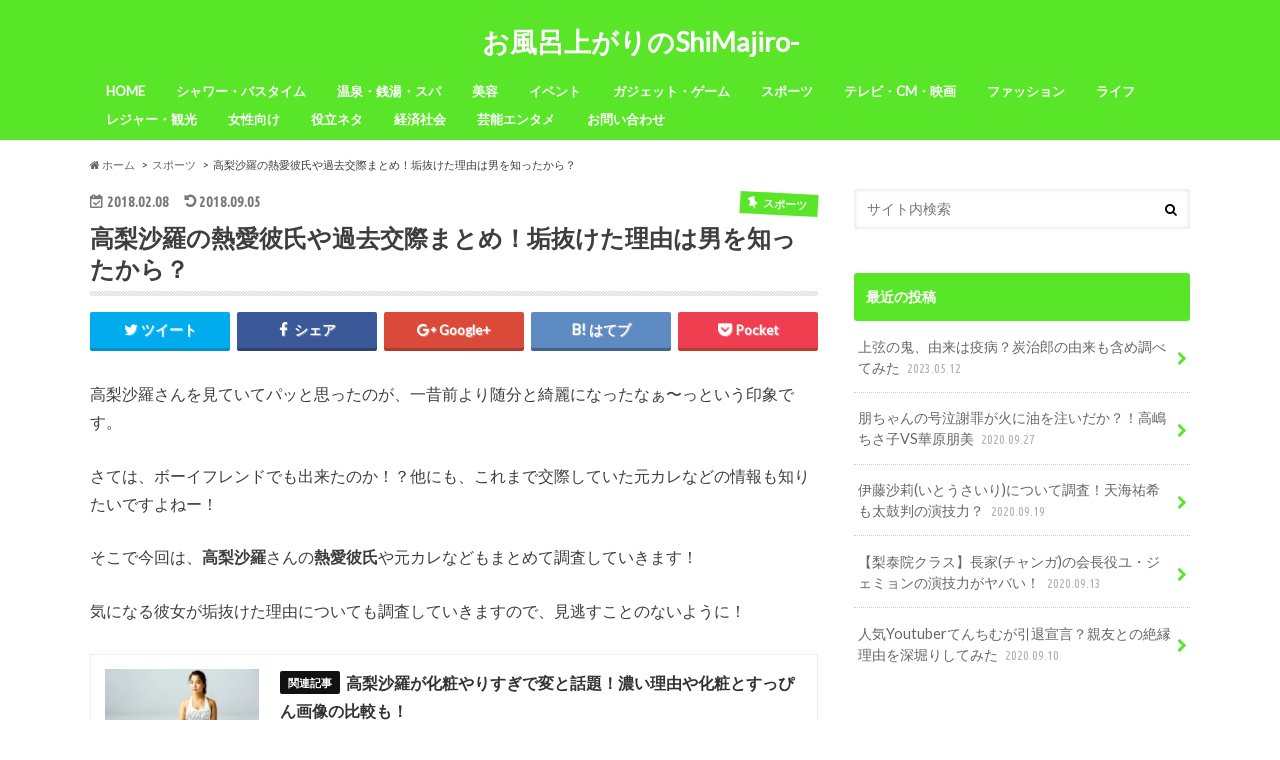

--- FILE ---
content_type: text/html; charset=UTF-8
request_url: https://shimajirou.com/takanashisara-boyfriend-summary/
body_size: 19147
content:
<!doctype html>
<!--[if lt IE 7]><html lang="ja"
	prefix="og: http://ogp.me/ns#"  class="no-js lt-ie9 lt-ie8 lt-ie7"><![endif]-->
<!--[if (IE 7)&!(IEMobile)]><html lang="ja"
	prefix="og: http://ogp.me/ns#"  class="no-js lt-ie9 lt-ie8"><![endif]-->
<!--[if (IE 8)&!(IEMobile)]><html lang="ja"
	prefix="og: http://ogp.me/ns#"  class="no-js lt-ie9"><![endif]-->
<!--[if gt IE 8]><!--> <html lang="ja"
	prefix="og: http://ogp.me/ns#"  class="no-js"><!--<![endif]-->

<head>
<script async src="//pagead2.googlesyndication.com/pagead/js/adsbygoogle.js"></script>
<script>
     (adsbygoogle = window.adsbygoogle || []).push({
          google_ad_client: "ca-pub-6030525002239343",
          enable_page_level_ads: true
     });
</script>
<!-- Global site tag (gtag.js) - Google Analytics -->
<script async src="https://www.googletagmanager.com/gtag/js?id=UA-122002671-2"></script>
<script>
  window.dataLayer = window.dataLayer || [];
  function gtag(){dataLayer.push(arguments);}
  gtag('js', new Date());

  gtag('config', 'UA-122002671-2');
</script>

<meta charset="utf-8">
<meta http-equiv="X-UA-Compatible" content="IE=edge">

<meta name="google-site-verification" content="FKtrM2ykbJqnfaA-TjaiS1fZjeNRjgsZ3UN6tAkZUxI" />
	
<title>高梨沙羅の熱愛彼氏や過去交際まとめ！垢抜けた理由は男を知ったから？</title>
<meta name="HandheldFriendly" content="True">
<meta name="MobileOptimized" content="320">
<meta name="viewport" content="width=device-width, initial-scale=1.0, minimum-scale=1.0, maximum-scale=1.0, user-scalable=no">

<link rel="apple-touch-icon" href="https://shimajirou.com/wp-content/themes/hummingbird/library/images/apple-touch-icon.png">
<link rel="icon" href="https://shimajirou.com/wp-content/themes/hummingbird/library/images/favicon.png">

<link rel="pingback" href="https://shimajirou.com/xmlrpc.php">

<!--[if IE]>
<link rel="shortcut icon" href="https://shimajirou.com/wp-content/themes/hummingbird/library/images/favicon.ico">
<![endif]-->
<!--[if lt IE 9]>
<script src="//html5shiv.googlecode.com/svn/trunk/html5.js"></script>
<script src="//css3-mediaqueries-js.googlecode.com/svn/trunk/css3-mediaqueries.js"></script>
<![endif]-->

<!-- GAタグ -->
<script>
  (function(i,s,o,g,r,a,m){i['GoogleAnalyticsObject']=r;i[r]=i[r]||function(){
  (i[r].q=i[r].q||[]).push(arguments)},i[r].l=1*new Date();a=s.createElement(o),
  m=s.getElementsByTagName(o)[0];a.async=1;a.src=g;m.parentNode.insertBefore(a,m)
  })(window,document,'script','//www.google-analytics.com/analytics.js','ga');

  ga('create', 'UA-99218362-1', 'auto');
  ga('send', 'pageview');

</script>



<!-- All in One SEO Pack 2.9.1 by Michael Torbert of Semper Fi Web Design[1223,1283] -->

<meta name="keywords"  content="スポーツ" />

<link rel="canonical" href="https://shimajirou.com/takanashisara-boyfriend-summary/" />
<meta property="og:title" content="高梨沙羅の熱愛彼氏や過去交際まとめ！垢抜けた理由は男を知ったから？" />
<meta property="og:type" content="article" />
<meta property="og:url" content="https://shimajirou.com/takanashisara-boyfriend-summary/" />
<meta property="og:image" content="https://shimajirou.com/wp-content/uploads/2018/02/28a.taka20.jpg" />
<meta property="og:site_name" content="しまじろうのお悩み解決ブログ" />
<meta property="og:description" content="高梨沙羅さんを見ていてパッと思ったのが、一昔前より随分と綺麗になったなぁ〜っという印象です。 さては、ボーイフレンドでも出来たのか！？他にも、これまで交際していた元カレなどの情報も知りたいですよねー！ そこで今回は、高梨沙羅さんの熱愛彼氏や元カレなどもまとめて調査していきます！ 気になる彼女が垢抜けた理由についても調査していきますので、見逃すことのないように！ 高梨沙羅のプロフィール！ いきなり彼氏情報・・・といきたいところですが、その前に高梨沙羅さんの経歴などを簡単にチェックしてから本題に入りましょう！ 高梨沙羅さんのプロフィールはコチラ！ 氏名：高梨沙羅（たかなし さら） 生年月日：1996年10月8日 出身地：北海道上川郡上川町 身長：152cm 職業：スキージャンプ選手 父親は元ジャンプ選手の高梨寛也さんで、兄もジャンプ選手の高梨寛太さんですね。寛太さんといえば、2015年ユニバーシアード代表でTBS記者として活躍されていますね！ 高梨選手は見ての通り、スキー大好きファミリーの元に生まれて、小学校2年生からアルペン用スキーでジャンプをやっていたようです！ 本格的に取り組むようになったキッカケは、テレビで山田いずみ選手、渡瀬あゆみ選手が飛ぶ姿を見て、「地元のジャンプ少年団に入ろう！」と決意されたようです。 高梨沙羅の学歴情報はコチラ！ 高梨選手の学歴が気になりましたので、ついでに調べてみましたよー！ まず出身中学は上川町立上川中学校で、その後は旭川市の「グレースマウンテンインターナショナルスクール」に進まれています。 そして、 2014年に「日本体育大学」に飛び入学の形で入学しました！ まさに、「学業も大ジャンプっ！」ってわけですよ！！ が、しかし、 そこは彼女の努力あっての結果なんです。 そもそも、「インターナショナルスクール」に偏差値はありませんが、親にある程度の英語力が必要だったり、学費も100〜200万円（年間）かかる高額なスクールのため、入学するのが大変なんです！ つまり、「我が子のために・・・」っと、まずは両親が一苦労されたわけです。 次に、 インターナショナルスクールは文部科学省が認めた学校ではないですので、卒業するだけでは高卒の資格が取れず、 別途、高校卒業程度認定試験（旧大検）を受験する必要があります。" />
<meta property="article:published_time" content="2018-02-08T12:58:26Z" />
<meta property="article:modified_time" content="2018-09-05T06:10:25Z" />
<meta name="twitter:card" content="summary_large_image" />
<meta name="twitter:site" content="@SHIMAJI03127092" />
<meta name="twitter:domain" content="SHIMAJI03127092" />
<meta name="twitter:title" content="高梨沙羅の熱愛彼氏や過去交際まとめ！垢抜けた理由は男を知ったから？" />
<meta name="twitter:description" content="高梨沙羅さんを見ていてパッと思ったのが、一昔前より随分と綺麗になったなぁ〜っという印象です。 さては、ボーイフレンドでも出来たのか！？他にも、これまで交際していた元カレなどの情報も知りたいですよねー！ そこで今回は、高梨沙羅さんの熱愛彼氏や元カレなどもまとめて調査していきます！ 気になる彼女が垢抜けた理由についても調査していきますので、見逃すことのないように！ 高梨沙羅のプロフィール！ いきなり彼氏情報・・・といきたいところですが、その前に高梨沙羅さんの経歴などを簡単にチェックしてから本題に入りましょう！ 高梨沙羅さんのプロフィールはコチラ！ 氏名：高梨沙羅（たかなし さら） 生年月日：1996年10月8日 出身地：北海道上川郡上川町 身長：152cm 職業：スキージャンプ選手 父親は元ジャンプ選手の高梨寛也さんで、兄もジャンプ選手の高梨寛太さんですね。寛太さんといえば、2015年ユニバーシアード代表でTBS記者として活躍されていますね！ 高梨選手は見ての通り、スキー大好きファミリーの元に生まれて、小学校2年生からアルペン用スキーでジャンプをやっていたようです！ 本格的に取り組むようになったキッカケは、テレビで山田いずみ選手、渡瀬あゆみ選手が飛ぶ姿を見て、「地元のジャンプ少年団に入ろう！」と決意されたようです。 高梨沙羅の学歴情報はコチラ！ 高梨選手の学歴が気になりましたので、ついでに調べてみましたよー！ まず出身中学は上川町立上川中学校で、その後は旭川市の「グレースマウンテンインターナショナルスクール」に進まれています。 そして、 2014年に「日本体育大学」に飛び入学の形で入学しました！ まさに、「学業も大ジャンプっ！」ってわけですよ！！ が、しかし、 そこは彼女の努力あっての結果なんです。 そもそも、「インターナショナルスクール」に偏差値はありませんが、親にある程度の英語力が必要だったり、学費も100〜200万円（年間）かかる高額なスクールのため、入学するのが大変なんです！ つまり、「我が子のために・・・」っと、まずは両親が一苦労されたわけです。 次に、 インターナショナルスクールは文部科学省が認めた学校ではないですので、卒業するだけでは高卒の資格が取れず、 別途、高校卒業程度認定試験（旧大検）を受験する必要があります。" />
<meta name="twitter:image" content="https://shimajirou.com/wp-content/uploads/2018/02/28a.taka20.jpg" />
<meta itemprop="image" content="https://shimajirou.com/wp-content/uploads/2018/02/28a.taka20.jpg" />
<!-- /all in one seo pack -->
<link rel='dns-prefetch' href='//s0.wp.com' />
<link rel='dns-prefetch' href='//secure.gravatar.com' />
<link rel='dns-prefetch' href='//ajax.googleapis.com' />
<link rel='dns-prefetch' href='//fonts.googleapis.com' />
<link rel='dns-prefetch' href='//maxcdn.bootstrapcdn.com' />
<link rel='dns-prefetch' href='//s.w.org' />
<link rel="alternate" type="application/rss+xml" title="お風呂上がりのShiMajiro- &raquo; フィード" href="https://shimajirou.com/feed/" />
<link rel="alternate" type="application/rss+xml" title="お風呂上がりのShiMajiro- &raquo; コメントフィード" href="https://shimajirou.com/comments/feed/" />
<link rel="alternate" type="application/rss+xml" title="お風呂上がりのShiMajiro- &raquo; 高梨沙羅の熱愛彼氏や過去交際まとめ！垢抜けた理由は男を知ったから？ のコメントのフィード" href="https://shimajirou.com/takanashisara-boyfriend-summary/feed/" />
		<script type="text/javascript">
			window._wpemojiSettings = {"baseUrl":"https:\/\/s.w.org\/images\/core\/emoji\/11\/72x72\/","ext":".png","svgUrl":"https:\/\/s.w.org\/images\/core\/emoji\/11\/svg\/","svgExt":".svg","source":{"concatemoji":"https:\/\/shimajirou.com\/wp-includes\/js\/wp-emoji-release.min.js"}};
			!function(e,a,t){var n,r,o,i=a.createElement("canvas"),p=i.getContext&&i.getContext("2d");function s(e,t){var a=String.fromCharCode;p.clearRect(0,0,i.width,i.height),p.fillText(a.apply(this,e),0,0);e=i.toDataURL();return p.clearRect(0,0,i.width,i.height),p.fillText(a.apply(this,t),0,0),e===i.toDataURL()}function c(e){var t=a.createElement("script");t.src=e,t.defer=t.type="text/javascript",a.getElementsByTagName("head")[0].appendChild(t)}for(o=Array("flag","emoji"),t.supports={everything:!0,everythingExceptFlag:!0},r=0;r<o.length;r++)t.supports[o[r]]=function(e){if(!p||!p.fillText)return!1;switch(p.textBaseline="top",p.font="600 32px Arial",e){case"flag":return s([55356,56826,55356,56819],[55356,56826,8203,55356,56819])?!1:!s([55356,57332,56128,56423,56128,56418,56128,56421,56128,56430,56128,56423,56128,56447],[55356,57332,8203,56128,56423,8203,56128,56418,8203,56128,56421,8203,56128,56430,8203,56128,56423,8203,56128,56447]);case"emoji":return!s([55358,56760,9792,65039],[55358,56760,8203,9792,65039])}return!1}(o[r]),t.supports.everything=t.supports.everything&&t.supports[o[r]],"flag"!==o[r]&&(t.supports.everythingExceptFlag=t.supports.everythingExceptFlag&&t.supports[o[r]]);t.supports.everythingExceptFlag=t.supports.everythingExceptFlag&&!t.supports.flag,t.DOMReady=!1,t.readyCallback=function(){t.DOMReady=!0},t.supports.everything||(n=function(){t.readyCallback()},a.addEventListener?(a.addEventListener("DOMContentLoaded",n,!1),e.addEventListener("load",n,!1)):(e.attachEvent("onload",n),a.attachEvent("onreadystatechange",function(){"complete"===a.readyState&&t.readyCallback()})),(n=t.source||{}).concatemoji?c(n.concatemoji):n.wpemoji&&n.twemoji&&(c(n.twemoji),c(n.wpemoji)))}(window,document,window._wpemojiSettings);
		</script>
		<style type="text/css">
img.wp-smiley,
img.emoji {
	display: inline !important;
	border: none !important;
	box-shadow: none !important;
	height: 1em !important;
	width: 1em !important;
	margin: 0 .07em !important;
	vertical-align: -0.1em !important;
	background: none !important;
	padding: 0 !important;
}
</style>
<link rel='stylesheet' id='contact-form-7-css'  href='https://shimajirou.com/wp-content/plugins/contact-form-7/includes/css/styles.css' type='text/css' media='all' />
<link rel='stylesheet' id='ts_fab_css-css'  href='https://shimajirou.com/wp-content/plugins/fancier-author-box/css/ts-fab.min.css' type='text/css' media='all' />
<link rel='stylesheet' id='toc-screen-css'  href='https://shimajirou.com/wp-content/plugins/table-of-contents-plus/screen.min.css' type='text/css' media='all' />
<link rel='stylesheet' id='style-css'  href='https://shimajirou.com/wp-content/themes/hummingbird/style.css' type='text/css' media='all' />
<link rel='stylesheet' id='slider-css'  href='https://shimajirou.com/wp-content/themes/hummingbird/library/css/bx-slider.css' type='text/css' media='all' />
<link rel='stylesheet' id='animate-css'  href='https://shimajirou.com/wp-content/themes/hummingbird/library/css/animate.min.css' type='text/css' media='all' />
<link rel='stylesheet' id='shortcode-css'  href='https://shimajirou.com/wp-content/themes/hummingbird/library/css/shortcode.css' type='text/css' media='all' />
<link rel='stylesheet' id='gf_Ubuntu-css'  href='//fonts.googleapis.com/css?family=Ubuntu+Condensed' type='text/css' media='all' />
<link rel='stylesheet' id='gf_Lato-css'  href='//fonts.googleapis.com/css?family=Lato' type='text/css' media='all' />
<link rel='stylesheet' id='fontawesome-css'  href='//maxcdn.bootstrapcdn.com/font-awesome/4.6.0/css/font-awesome.min.css' type='text/css' media='all' />
<link rel='stylesheet' id='jetpack_css-css'  href='https://shimajirou.com/wp-content/plugins/jetpack/css/jetpack.css' type='text/css' media='all' />
<script type='text/javascript' src='//ajax.googleapis.com/ajax/libs/jquery/1.12.2/jquery.min.js'></script>
<script type='text/javascript' src='https://shimajirou.com/wp-content/plugins/fancier-author-box/js/ts-fab.min.js'></script>
<link rel='https://api.w.org/' href='https://shimajirou.com/wp-json/' />
<link rel='shortlink' href='https://wp.me/paohsm-1CN' />
<link rel="alternate" type="application/json+oembed" href="https://shimajirou.com/wp-json/oembed/1.0/embed?url=https%3A%2F%2Fshimajirou.com%2Ftakanashisara-boyfriend-summary%2F" />
<link rel="alternate" type="text/xml+oembed" href="https://shimajirou.com/wp-json/oembed/1.0/embed?url=https%3A%2F%2Fshimajirou.com%2Ftakanashisara-boyfriend-summary%2F&#038;format=xml" />
	<style>
	.ts-fab-list li a { background-color: #e9e9e9; border: 1px solid #e9e9e9; color: #36ee49; }
	.ts-fab-list li.active a { background-color: #f27b11; border: 1px solid #f27b11; color: #fff; }
	.ts-fab-tab { background-color: #f9f9f9; border: 2px solid #333; color: #555; }
	</style>
	<!-- Copyright protection script by daveligthart.com -->
<meta http-equiv="imagetoolbar" content="no">
<script language="Javascript">
/*<![CDATA[*/
document.oncontextmenu = function(){return false;};
/*]]>*/
</script>
<script type="text/javascript">
/*<![CDATA[*/
document.onselectstart=function(){
	if (event.srcElement.type != "text" && event.srcElement.type != "textarea" && event.srcElement.type != "password") {
		return false;
	}
	else {
	 	return true;
	}
};
if (window.sidebar) {
	document.onmousedown=function(e){
		var obj=e.target;
		if (obj.tagName.toUpperCase() == 'SELECT'
			|| obj.tagName.toUpperCase() == "INPUT" 
			|| obj.tagName.toUpperCase() == "TEXTAREA" 
			|| obj.tagName.toUpperCase() == "PASSWORD") {
			return true;
		}
		else {
			return false;
		}
	};
}
document.body.style.webkitTouchCallout='none';
/*]]>*/
</script>
<script type="text/javascript" language="JavaScript1.1">
/*<![CDATA[*/
if (parent.frames.length > 0) { top.location.replace(document.location); }
/*]]>*/
</script>
<script language="Javascript">
/*<![CDATA[*/
document.ondragstart = function(){return false;};
/*]]>*/
</script>
<style type="text/css">
<!—-
    * {
        -webkit-touch-callout: none;
        -webkit-user-select: none;
    }
     
    img {
	    -webkit-touch-callout: none;
        -webkit-user-select: none;
    }
-->
</style>
<!-- End Copyright protection script by daveligthart.com -->

<!-- Source hidden -->




















































































































































































































































































































































































































































































































































































































<!-- :-) -->

<link rel='dns-prefetch' href='//v0.wordpress.com'/>
<style type='text/css'>img#wpstats{display:none}</style><style type="text/css">
body{color: #3E3E3E;}
a{color: #e55937;}
a:hover{color: #e69b9b;}
#main article footer .post-categories li a,#main article footer .tags a{  background: #e55937;  border:1px solid #e55937;}
#main article footer .tags a{color:#e55937; background: none;}
#main article footer .post-categories li a:hover,#main article footer .tags a:hover{ background:#e69b9b;  border-color:#e69b9b;}
input[type="text"],input[type="password"],input[type="datetime"],input[type="datetime-local"],input[type="date"],input[type="month"],input[type="time"],input[type="week"],input[type="number"],input[type="email"],input[type="url"],input[type="search"],input[type="tel"],input[type="color"],select,textarea,.field { background-color: #FFFFFF;}
/*ヘッダー*/
.header{background: #5ae628; color: #ffffff;}
#logo a,.nav li a,.nav_btn{color: #ffffff;}
#logo a:hover,.nav li a:hover{color:#ffff00;}
@media only screen and (min-width: 768px) {
.nav ul {background: #5ae628;}
.nav li ul.sub-menu li a{color: #ffffff;}
}
/*メインエリア*/
.widgettitle {background: #5ae628; color:  #ffffff;}
.widget li a:after{color: #5ae628!important;}
/* 投稿ページ */
.entry-content h2{background: #5ae628;}
.entry-content h3{border-color: #5ae628;}
.entry-content ul li:before{ background: #5ae628;}
.entry-content ol li:before{ background: #5ae628;}
/* カテゴリーラベル */
.post-list-card .post-list .eyecatch .cat-name,.top-post-list .post-list .eyecatch .cat-name,.byline .cat-name,.single .authorbox .author-newpost li .cat-name,.related-box li .cat-name,#top_carousel .bx-wrapper ul li .osusume-label{background: #5ae628; color:  #ffffff;}
/* CTA */
.cta-inner{ background: #5ae628;}
/* ボタンの色 */
.btn-wrap a{background: #e55937;border: 1px solid #e55937;}
.btn-wrap a:hover{background: #e69b9b;}
.btn-wrap.simple a{border:1px solid #e55937;color:#e55937;}
.btn-wrap.simple a:hover{background:#e55937;}
.readmore a{border:1px solid #e55937;color:#e55937;}
.readmore a:hover{background:#e55937;color:#fff;}
/* サイドバー */
.widget a{text-decoration:none; color:#666666;}
.widget a:hover{color:#999999;}
/*フッター*/
#footer-top{background-color: #5ae628; color: #ffffff;}
.footer a,#footer-top a{color: #ffffff;}
#footer-top .widgettitle{color: #ffffff;}
.footer {background-color: #5ae628;color: #ffffff;}
.footer-links li:before{ color: #5ae628;}
/* ページネーション */
.pagination a, .pagination span,.page-links a{border-color: #e55937; color: #e55937;}
.pagination .current,.pagination .current:hover,.page-links ul > li > span{background-color: #e55937; border-color: #e55937;}
.pagination a:hover, .pagination a:focus,.page-links a:hover, .page-links a:focus{background-color: #e55937; color: #fff;}
/* OTHER */
ul.wpp-list li a:before{background: #5ae628;color: #ffffff;}
.blue-btn, .comment-reply-link, #submit { background-color: #e55937; }
.blue-btn:hover, .comment-reply-link:hover, #submit:hover, .blue-btn:focus, .comment-reply-link:focus, #submit:focus {background-color: #e69b9b; }
</style>
<style type="text/css">.broken_link, a.broken_link {
	text-decoration: line-through;
}</style>			<style type="text/css" id="wp-custom-css">
				#logo .h1.text{
 font-size:27px;
}
@media only screen and (max-width: 480px) {
#logo .h1.text{
 font-size:21px;
}
}			</style>
		</head>

<body class="post-template-default single single-post postid-6249 single-format-standard">

<div id="container" class="h_simple date_on">

<header class="header headercenter" role="banner">
<div id="inner-header" class="wrap cf">
<p class="site_description"></p><div id="logo" class="gf">
<p class="h1 text"><a href="https://shimajirou.com">お風呂上がりのShiMajiro-</a></p>
</div>

<nav id="g_nav" role="navigation">

<ul id="menu-%e3%83%a1%e3%82%a4%e3%83%b3%e3%83%a1%e3%83%8b%e3%83%a5%e3%83%bc" class="nav top-nav cf"><li id="menu-item-10205" class="menu-item menu-item-type-custom menu-item-object-custom menu-item-home menu-item-10205"><a href="https://shimajirou.com/">HOME<span class="gf"></span></a></li>
<li id="menu-item-10189" class="menu-item menu-item-type-taxonomy menu-item-object-category menu-item-10189"><a href="https://shimajirou.com/category/bathtime/">シャワー・バスタイム<span class="gf"></span></a></li>
<li id="menu-item-10224" class="menu-item menu-item-type-taxonomy menu-item-object-category menu-item-10224"><a href="https://shimajirou.com/category/spa/">温泉・銭湯・スパ<span class="gf"></span></a></li>
<li id="menu-item-10199" class="menu-item menu-item-type-taxonomy menu-item-object-category menu-item-10199"><a href="https://shimajirou.com/category/hair-beauty/">美容<span class="gf"></span></a></li>
<li id="menu-item-10190" class="menu-item menu-item-type-taxonomy menu-item-object-category menu-item-10190"><a href="https://shimajirou.com/category/event/">イベント<span class="gf"></span></a></li>
<li id="menu-item-10191" class="menu-item menu-item-type-taxonomy menu-item-object-category menu-item-10191"><a href="https://shimajirou.com/category/consumer-electronics/">ガジェット・ゲーム<span class="gf"></span></a></li>
<li id="menu-item-10192" class="menu-item menu-item-type-taxonomy menu-item-object-category current-post-ancestor current-menu-parent current-post-parent menu-item-10192"><a href="https://shimajirou.com/category/sports/">スポーツ<span class="gf"></span></a></li>
<li id="menu-item-10193" class="menu-item menu-item-type-taxonomy menu-item-object-category menu-item-10193"><a href="https://shimajirou.com/category/tv-set/">テレビ・CM・映画<span class="gf"></span></a></li>
<li id="menu-item-10194" class="menu-item menu-item-type-taxonomy menu-item-object-category menu-item-10194"><a href="https://shimajirou.com/category/fashion/">ファッション<span class="gf"></span></a></li>
<li id="menu-item-10195" class="menu-item menu-item-type-taxonomy menu-item-object-category menu-item-10195"><a href="https://shimajirou.com/category/life/">ライフ<span class="gf"></span></a></li>
<li id="menu-item-10196" class="menu-item menu-item-type-taxonomy menu-item-object-category menu-item-10196"><a href="https://shimajirou.com/category/%e3%83%ac%e3%82%b8%e3%83%a3%e3%83%bc%e3%83%bb%e8%a6%b3%e5%85%89/">レジャー・観光<span class="gf"></span></a></li>
<li id="menu-item-10197" class="menu-item menu-item-type-taxonomy menu-item-object-category menu-item-10197"><a href="https://shimajirou.com/category/for-women/">女性向け<span class="gf"></span></a></li>
<li id="menu-item-10198" class="menu-item menu-item-type-taxonomy menu-item-object-category menu-item-10198"><a href="https://shimajirou.com/category/usefulness/">役立ネタ<span class="gf"></span></a></li>
<li id="menu-item-10200" class="menu-item menu-item-type-taxonomy menu-item-object-category menu-item-10200"><a href="https://shimajirou.com/category/economy/">経済社会<span class="gf"></span></a></li>
<li id="menu-item-10201" class="menu-item menu-item-type-taxonomy menu-item-object-category menu-item-10201"><a href="https://shimajirou.com/category/entertainment/">芸能エンタメ<span class="gf"></span></a></li>
<li id="menu-item-10202" class="menu-item menu-item-type-post_type menu-item-object-page menu-item-10202"><a href="https://shimajirou.com/contact/">お問い合わせ<span class="gf"></span></a></li>
</ul></nav>
<button id="drawerBtn" class="nav_btn"></button>
<script type="text/javascript">
jQuery(function( $ ){
var menu = $('#g_nav'),
    menuBtn = $('#drawerBtn'),
    body = $(document.body),     
    menuWidth = menu.outerWidth();                
     
    menuBtn.on('click', function(){
    body.toggleClass('open');
        if(body.hasClass('open')){
            body.animate({'left' : menuWidth }, 300);            
            menu.animate({'left' : 0 }, 300);                    
        } else {
            menu.animate({'left' : -menuWidth }, 300);
            body.animate({'left' : 0 }, 300);            
        }             
    });
});    
</script>

</div>
</header>
<div id="breadcrumb" class="breadcrumb inner wrap cf"><ul><li itemscope itemtype="//data-vocabulary.org/Breadcrumb"><a href="https://shimajirou.com/" itemprop="url"><i class="fa fa-home"></i><span itemprop="title"> ホーム</span></a></li><li itemscope itemtype="//data-vocabulary.org/Breadcrumb"><a href="https://shimajirou.com/category/sports/" itemprop="url"><span itemprop="title">スポーツ</span></a></li><li>高梨沙羅の熱愛彼氏や過去交際まとめ！垢抜けた理由は男を知ったから？</li></ul></div>
<div id="content">
<div id="inner-content" class="wrap cf">

<main id="main" class="m-all t-all d-5of7 cf" role="main">
<article id="post-6249" class="cf post-6249 post type-post status-publish format-standard has-post-thumbnail hentry category-sports" role="article">
<header class="article-header entry-header animated fadeInDown">
<p class="byline entry-meta vcard cf">
<time class="date gf entry-date updated">2018.02.08</time>
<time class="date gf entry-date undo updated" datetime="2018-09-05">2018.09.05</time>

<span class="cat-name cat-id-22">スポーツ</span><span class="writer" style="display: none;"><span class="name author"><span class="fn">しまじろう</span></span></span>
</p>
<h1 class="entry-title single-title" itemprop="headline" rel="bookmark">高梨沙羅の熱愛彼氏や過去交際まとめ！垢抜けた理由は男を知ったから？</h1>
<div class="share short">
<div class="sns">
<ul class="clearfix">
<!--ツイートボタン-->
<li class="twitter"> 
<a target="blank" href="http://twitter.com/intent/tweet?url=https%3A%2F%2Fshimajirou.com%2Ftakanashisara-boyfriend-summary%2F&text=%E9%AB%98%E6%A2%A8%E6%B2%99%E7%BE%85%E3%81%AE%E7%86%B1%E6%84%9B%E5%BD%BC%E6%B0%8F%E3%82%84%E9%81%8E%E5%8E%BB%E4%BA%A4%E9%9A%9B%E3%81%BE%E3%81%A8%E3%82%81%EF%BC%81%E5%9E%A2%E6%8A%9C%E3%81%91%E3%81%9F%E7%90%86%E7%94%B1%E3%81%AF%E7%94%B7%E3%82%92%E7%9F%A5%E3%81%A3%E3%81%9F%E3%81%8B%E3%82%89%EF%BC%9F&tw_p=tweetbutton" onclick="window.open(this.href, 'tweetwindow', 'width=550, height=450,personalbar=0,toolbar=0,scrollbars=1,resizable=1'); return false;"><i class="fa fa-twitter"></i><span class="text">ツイート</span><span class="count"></span></a>
</li>

<!--Facebookボタン-->      
<li class="facebook">
<a href="http://www.facebook.com/sharer.php?src=bm&u=https%3A%2F%2Fshimajirou.com%2Ftakanashisara-boyfriend-summary%2F&t=%E9%AB%98%E6%A2%A8%E6%B2%99%E7%BE%85%E3%81%AE%E7%86%B1%E6%84%9B%E5%BD%BC%E6%B0%8F%E3%82%84%E9%81%8E%E5%8E%BB%E4%BA%A4%E9%9A%9B%E3%81%BE%E3%81%A8%E3%82%81%EF%BC%81%E5%9E%A2%E6%8A%9C%E3%81%91%E3%81%9F%E7%90%86%E7%94%B1%E3%81%AF%E7%94%B7%E3%82%92%E7%9F%A5%E3%81%A3%E3%81%9F%E3%81%8B%E3%82%89%EF%BC%9F" onclick="javascript:window.open(this.href, '', 'menubar=no,toolbar=no,resizable=yes,scrollbars=yes,height=300,width=600');return false;"><i class="fa fa-facebook"></i>
<span class="text">シェア</span><span class="count"></span></a>
</li>



<!--Google+1ボタン-->
<li class="googleplus">
<a href="https://plusone.google.com/_/+1/confirm?hl=ja&url=https://shimajirou.com/takanashisara-boyfriend-summary/" onclick="window.open(this.href, 'window', 'width=550, height=450,personalbar=0,toolbar=0,scrollbars=1,resizable=1'); return false;" rel="tooltip" data-toggle="tooltip" data-placement="top" title="GooglePlusで共有"><i class="fa fa-google-plus"></i><span class="text">Google+</span><span class="count"></span></a>
</li>

<!--はてブボタン-->  
<li class="hatebu">       
<a href="http://b.hatena.ne.jp/add?mode=confirm&url=https://shimajirou.com/takanashisara-boyfriend-summary/&title=%E9%AB%98%E6%A2%A8%E6%B2%99%E7%BE%85%E3%81%AE%E7%86%B1%E6%84%9B%E5%BD%BC%E6%B0%8F%E3%82%84%E9%81%8E%E5%8E%BB%E4%BA%A4%E9%9A%9B%E3%81%BE%E3%81%A8%E3%82%81%EF%BC%81%E5%9E%A2%E6%8A%9C%E3%81%91%E3%81%9F%E7%90%86%E7%94%B1%E3%81%AF%E7%94%B7%E3%82%92%E7%9F%A5%E3%81%A3%E3%81%9F%E3%81%8B%E3%82%89%EF%BC%9F" onclick="window.open(this.href, 'HBwindow', 'width=600, height=400, menubar=no, toolbar=no, scrollbars=yes'); return false;" target="_blank"><span class="text">はてブ</span><span class="count"></span></a>
</li>

<!--ポケットボタン-->      
<li class="pocket">
<a href="http://getpocket.com/edit?url=https://shimajirou.com/takanashisara-boyfriend-summary/&title=高梨沙羅の熱愛彼氏や過去交際まとめ！垢抜けた理由は男を知ったから？" onclick="window.open(this.href, 'FBwindow', 'width=550, height=350, menubar=no, toolbar=no, scrollbars=yes'); return false;"><i class="fa fa-get-pocket"></i><span class="text">Pocket</span><span class="count"></span></a></li>
</ul>
</div> 
</div></header>



<section class="entry-content cf">


<div class="theContentWrap-ccc"><p>高梨沙羅さんを見ていてパッと思ったのが、一昔前より随分と綺麗になったなぁ〜っという印象です。</p>
<p>さては、ボーイフレンドでも出来たのか！？他にも、これまで交際していた元カレなどの情報も知りたいですよねー！</p>
<p>そこで今回は、<strong>高梨沙羅</strong>さんの<strong>熱愛彼氏</strong>や元カレなどもまとめて調査していきます！</p>
<p>気になる彼女が垢抜けた理由についても調査していきますので、見逃すことのないように！</p>
<div class="related_article cf"><a href="https://shimajirou.com/takanashi-make-up-too-much/" class="cf"><figure class="thum"><img src="https://shimajirou.com/wp-content/uploads/2018/02/26d.sara30-360x230.jpg" /></figure><div class="meta inbox"><p class="ttl">高梨沙羅が化粧やりすぎで変と話題！濃い理由や化粧とすっぴん画像の比較も！</p><span class="date gf">2018.02.06</span></div></a></div>

<!-- WP QUADS Content Ad Plugin v. 1.8.5 -->
<div class="quads-location quads-ad1" id="quads-ad1" style="float:none;margin:0px 0 0px 0;text-align:center;">
<center>スポンサーリンク</center>
<script async src="//pagead2.googlesyndication.com/pagead/js/adsbygoogle.js"></script>
<!-- 情報ブログ_リンク広告 -->
<ins class="adsbygoogle"
     style="display:block"
     data-ad-client="ca-pub-6030525002239343"
     data-ad-slot="4129113553"
     data-ad-format="link"
     data-full-width-responsive="true"></ins>
<script>
(adsbygoogle = window.adsbygoogle || []).push({});
</script>
</div>

<div id="toc_container" class="no_bullets"><p class="toc_title">目次</p><ul class="toc_list"><li><a href="#i"><span class="toc_number toc_depth_1">1</span> 高梨沙羅のプロフィール！</a></li><li><a href="#i-2"><span class="toc_number toc_depth_1">2</span> 高梨沙羅の学歴情報はコチラ！</a></li><li><a href="#i-3"><span class="toc_number toc_depth_1">3</span> 高梨沙羅の熱愛彼氏まとめ！</a></li><li><a href="#i-4"><span class="toc_number toc_depth_1">4</span> 高梨沙羅が垢抜けた理由が気になる！</a></li><li><a href="#i-5"><span class="toc_number toc_depth_1">5</span> 高梨沙羅に熱愛彼氏についてまとめ！</a></li></ul></div>
<h2><span id="i">高梨沙羅のプロフィール！</span></h2>
<p>いきなり彼氏情報・・・といきたいところですが、その前に高梨沙羅さんの経歴などを簡単にチェックしてから本題に入りましょう！</p>
<p><font size="4"><b>高梨沙羅さんのプロフィールはコチラ！</b></font></p>
<img src="http://shimajirou.com/wp-content/uploads/2018/02/28a.taka1_-200x300.jpg" alt="高梨沙羅" width="200" height="300" class="aligncenter size-medium wp-image-6321" srcset="https://shimajirou.com/wp-content/uploads/2018/02/28a.taka1_-200x300.jpg 200w, https://shimajirou.com/wp-content/uploads/2018/02/28a.taka1_.jpg 300w" sizes="(max-width: 200px) 100vw, 200px" />
<ul>
<li>氏名：高梨沙羅（たかなし さら）</li>
<li>生年月日：1996年10月8日</li>
<li>出身地：北海道上川郡上川町</li>
<li>身長：152cm</li>
<li>職業：スキージャンプ選手</li>
</ul>
<p>父親は元ジャンプ選手の<b>高梨寛也</b>さんで、兄もジャンプ選手の<b>高梨寛太</b>さんですね。寛太さんといえば、2015年ユニバーシアード代表でTBS記者として活躍されていますね！</p>
<p>高梨選手は見ての通り、スキー大好きファミリーの元に生まれて、小学校2年生からアルペン用スキーでジャンプをやっていたようです！</p>
<p>本格的に取り組むようになったキッカケは、テレビで山田いずみ選手、渡瀬あゆみ選手が飛ぶ姿を見て、「地元のジャンプ少年団に入ろう！」と決意されたようです。</p>

<!-- WP QUADS Content Ad Plugin v. 1.8.5 -->
<div class="quads-location quads-ad2" id="quads-ad2" style="float:none;margin:0px 0 0px 0;text-align:center;">
<center>スポンサーリンク</center>
<script async src="//pagead2.googlesyndication.com/pagead/js/adsbygoogle.js"></script>
<!-- 情報ブログ_記事内_2 -->
<ins class="adsbygoogle"
     style="display:inline-block;width:336px;height:280px"
     data-ad-client="ca-pub-6030525002239343"
     data-ad-slot="3832957514"></ins>
<script>
(adsbygoogle = window.adsbygoogle || []).push({});
</script>
</div>

<h2><span id="i-2">高梨沙羅の学歴情報はコチラ！</span></h2>
<p>高梨選手の学歴が気になりましたので、ついでに調べてみましたよー！</p>
<p>まず出身中学は<b>上川町立上川中学校</b>で、その後は旭川市の「グレースマウンテンインターナショナルスクール」に進まれています。</p>
<p>そして、</p>
<p>2014年に「日本体育大学」に<strong><font color=red style="background-color:yellow">飛び入学</font></strong>の形で入学しました！</p>
<p>まさに、「学業も大ジャンプっ！」ってわけですよ！！</p>
<p>が、しかし、</p>
<p>そこは彼女の努力あっての結果なんです。</p>
<p>そもそも、「インターナショナルスクール」に偏差値はありませんが、親にある程度の英語力が必要だったり、学費も100〜200万円（年間）かかる高額なスクールのため、入学するのが大変なんです！</p>
<p>つまり、「我が子のために・・・」っと、まずは両親が一苦労されたわけです。</p>
<p>次に、</p>
<p>インターナショナルスクールは文部科学省が認めた学校ではないですので、卒業するだけでは高卒の資格が取れず、</p>
<p>別途、高校卒業程度認定試験（旧大検）を受験する必要があります。</p>
<p>で、ここからの話が超絶なのですが、なんと高梨さんは<font color=red><b>入学からわずか“4ヶ月”でこの試験に合格したのです。</b></font></p>
<p>その間、なんと<b>１日11時間</b>の猛勉強をしていたようですよ・・・</p>
<p>11時間ってホントに凄いですよ！6〜7時間睡眠をとっていると仮定すれば、残りは6時間しかありません。</p>
<p>3度の食事やお風呂タイム、ちょっとしたリフレッシュ休憩であっという間に6時間ぐらい消耗しますので、もう起きている間はずっと勉強しているような感じですよ！</p>
<p><font size="4"><b>メンタル強すぎー！！</b></font></p>
<p>やっぱり、一流アスリートの集中力は並大抵のものではありませんし、座学においてもその能力を十分に発揮されるのでしょう。</p>
<p>さらに、</p>
<p>高校進学先に「インターナショナルスクール」を選んだ理由についてご本人は、</p>
<p>「海外へ遠征した時に英語が喋れると精神的に余裕ができるから」だと語っています。</p>
<p>なんですか！このプロ意識満載の大人びた発言は！</p>
<p><font size="4"><b>ここで朗報！</b></font></p>
<p>現在、中学生の方はまだ間に合います。高梨選手のプロ意識を見習い、将来に向けて大きな決断と行動力でマイ・ドリームを達成していきましょう！！</p>
<p>改めて、“高梨沙羅”という女性のクオリティの高さを肌で感じました・・・</p>

<!-- WP QUADS Content Ad Plugin v. 1.8.5 -->
<div class="quads-location quads-ad3" id="quads-ad3" style="float:none;margin:0px 0 0px 0;text-align:center;">
<center>スポンサーリンク</center>
<script async src="//pagead2.googlesyndication.com/pagead/js/adsbygoogle.js"></script>
<!-- 情報ブログ_記事内3. -->
<ins class="adsbygoogle"
     style="display:inline-block;width:336px;height:280px"
     data-ad-client="ca-pub-6030525002239343"
     data-ad-slot="5624535428"></ins>
<script>
(adsbygoogle = window.adsbygoogle || []).push({});
</script>
</div>

<h2><span id="i-3">高梨沙羅の熱愛彼氏まとめ！</span></h2>
<p>さ〜て、いよいよ本題に入っていくわけですが、</p>
<p>スキージャンプの高梨沙羅さんって、ここ最近は見違えるように可愛くなりましたので、</p>
<p><font size="4"><b>ちょっと付き合ってみたい・・・</b></font></p>
<p>なんて考えている男性が急増したのではないでしょうか？</p>
<p>ただ、</p>
<p><font size="4">「時すでに遅し」</font></p>
<p>ということわざがあるように、ちょっと手遅れの可能性も高いわけです。</p>
<p>が、かすかな望みをかけていざ調査に乗り出しましたので、</p>
<p>調査結果をシェアしていきたいと思います！</p>
<p>では早速、これまで高梨沙羅さんと噂になった男性を順番にご紹介していきますねー！</p>
<p>まず1人目の方ですが、</p>
<p><font size="4"><b>“同じ日本大学に通う彼氏がいる”</b></font></p>
<p>という情報が以前出回っていたようです。しかも、<strong><font color=red style="background-color:yellow">共同生活</font></strong>までしていたという話です。</p>
<p>ただ、コチラはあくまで噂レベルの話で、これといった確証がありませんでした・・・</p>
<p>したがって、ホントに学内に彼氏がいたのかも正直怪しんですよね・・・</p>
<p>が、しかし、</p>
<p>「火のないところに煙は立たない」</p>
<p>というように、噂が立つからには何らかの根拠がありそうです。一見、同大学に彼氏なんていないとカモフラージュして、実際は・・・なんていう展開をちょっと想像しちゃいました。</p>
<p>ここは世間の口コミが集まり、真実の情報が浮き彫りになるのをもう少し待ってみましょうか。</p>
<p>次に、2人目の話題に入りたいところですが、</p>
<p>実は高梨選手。他にはコレと言った熱愛彼氏の噂がないんです。</p>
<p>えぇ！？ちょっと意外だった・・・っと思われました！？</p>
<p>でも、よ〜く考えてくださいよ。</p>
<p>彼女は<b>14歳</b>（中学生）から国際大会に出場して、世界のアスリートを相手に戦ってきた方ですよ！</p>
<p>世界を相手に戦うには、並大抵の努力は当たり前のように必要とされ、それこそ遊ぶなんてもってのほかです！</p>
<p>今はどうかはわかりませんが、昔は<font color=red><b>1年で遊べる日が1週間しかない</b></font>なんて言われていましたから（笑）</p>
<p>そりゃすげーわ。</p>
<p>つまり、彼氏なんて作っている暇はなかったわけです。</p>
<p>逆に、ボーイフレンドとデートしたい気持ちをおさめて、必死に練習に励んだからこそ、今の“高梨沙羅”があるのでしょう。</p>
<p>そう考えると、もちろんアスリートとして結果を残していただきたいですが、</p>
<p>それ以上に大人の恋愛も十分に楽しんで、一女性として美しくもなっていただきたいですね！</p>

<!-- WP QUADS Content Ad Plugin v. 1.8.5 -->
<div class="quads-location quads-ad4" id="quads-ad4" style="float:none;margin:0px 0 0px 0;text-align:center;">
<center>スポンサーリンク</center>
<script async src="//pagead2.googlesyndication.com/pagead/js/adsbygoogle.js"></script>
<!-- 情報ブログ_記事内4 -->
<ins class="adsbygoogle"
     style="display:inline-block;width:336px;height:280px"
     data-ad-client="ca-pub-6030525002239343"
     data-ad-slot="4543359793"></ins>
<script>
(adsbygoogle = window.adsbygoogle || []).push({});
</script>
</div>

<h2><span id="i-4">高梨沙羅が垢抜けた理由が気になる！</span></h2>
<p>恋愛にも通じる話ですが、</p>
<p>高梨沙羅さんはある時期を境に、めっぽう綺麗になったと評判になりました。</p>
<p>時期としては、2016年の冬頃からではないでしょうか？</p>
<p>なかには、</p>
<p><font size="5">ここまで変われるものなのか。</font></p>
<p>と叫んでいる方々もいらっしゃいましたね・・・</p>
<p>で、たしかに彼女は一昔前に比べて見違えるぐらい垢抜けたわけですが、</p>
<p>その理由は一体何だったのか！？と言われると、</p>
<p>もちろんメイクを覚えたことで、より女性らしい容姿になったのは間違いないでしょう。特に、<b>二重まぶた</b>に変貌したのは印象的でした。</p>
<p>ただ、個人的にはそれだけではないと感じています。</p>
<p>なんというか、これまでスキージャンプしか考えてこなかった少女が、異性をより意識するようになり、何か本能的に行動する間に、</p>
<p>自然と女性らしい肉体や表情を会得したのではないか？と感じています。</p>
<p>一昔前の写真を見れば一目瞭然ですが、たかがメイクを覚えただけでここまで変貌するとは思えません。</p>
<p>やはり、これまでずっと我慢し続けていた本来ある欲望が“にじみ出た結果”と言っても良いのではないでしょうか？</p>
<p>ちょっと小難しい話になりましたが、それぐらい女性の身体はデリケートだと言われていますし、例えば恋する女性ってなぜかツヤツヤしていて美しいですよね！？</p>
<p>そういうことです。</p>
<p>ここで、ちょっと話が難しすぎるー！っという方のために、もう一点。</p>
<p>高梨沙羅さんといえば、以前からお笑い芸人のイモトアヤコさんに似てると話題になっていましたよね！？</p>
<p>もうお分かりかもしれませんが、内心ではそれが凄く気になっており、もう二度と言わせないために、</p>
<p>彼女は殻を破ったのではないでしょうか？その結果が、先ほどのメイクに繋がるわけですが・・・</p>
<p>垢抜けた理由としてはちょっとふさわしくないかもしれませんが、やっぱりイモトアヤコさんと似てるって言われたら、</p>
<p>正直ショックっすよ！</p>
<div class="related_article cf"><a href="https://shimajirou.com/takanashi-make-up-too-much/" class="cf"><figure class="thum"><img src="https://shimajirou.com/wp-content/uploads/2018/02/26d.sara30-360x230.jpg" /></figure><div class="meta inbox"><p class="ttl">高梨沙羅が化粧やりすぎで変と話題！濃い理由や化粧とすっぴん画像の比較も！</p><span class="date gf">2018.02.06</span></div></a></div>

<!-- WP QUADS Content Ad Plugin v. 1.8.5 -->
<div class="quads-location quads-ad5" id="quads-ad5" style="float:none;margin:0px 0 0px 0;text-align:center;">
<center>スポンサーリンク</center>
<script async src="//pagead2.googlesyndication.com/pagead/js/adsbygoogle.js"></script>
<!-- 情報ブログ_記事内5 -->
<ins class="adsbygoogle"
     style="display:inline-block;width:336px;height:280px"
     data-ad-client="ca-pub-6030525002239343"
     data-ad-slot="6586696446"></ins>
<script>
(adsbygoogle = window.adsbygoogle || []).push({});
</script>
</div>

<h2><span id="i-5">高梨沙羅に熱愛彼氏についてまとめ！</span></h2>
<p>今回は高梨沙羅さんの熱愛彼氏についてまとめましたが、いかがでしたか？</p>
<p>まだまだ男性との交際報道が少ない彼女ですが、これからどんどん色っぽくなるでしょうから、</p>
<p>自然とスキャンダルも増えそうな予感です。</p>
<p>本記事の前半で、高梨沙羅さんの熱愛報道は一回ポッキリと説明しましたが、実は他にもいたりして・・・笑</p>
<p>最後までお読みいただき、ありがとうございました！！</p>

<!-- WP QUADS Content Ad Plugin v. 1.8.5 -->
<div class="quads-location quads-ad6" id="quads-ad6" style="float:none;margin:0px 0 0px 0;text-align:center;">
<center>スポンサーリンク</center>
<script async src="//pagead2.googlesyndication.com/pagead/js/adsbygoogle.js"></script>
<!-- 情報ブログ_記事内6 -->
<ins class="adsbygoogle"
     style="display:block"
     data-ad-client="ca-pub-6030525002239343"
     data-ad-slot="3868516848"
     data-ad-format="auto"
     data-full-width-responsive="true"></ins>
<script>
(adsbygoogle = window.adsbygoogle || []).push({});
</script>
</div>

</div>
<div id="ts-fab-below" class="ts-fab-wrapper"><span class="screen-reader-text">The following two tabs change content below.</span><ul class="ts-fab-list"><li class="ts-fab-bio-link"><a href="#ts-fab-bio-below">この記事を書いた人</a></li><li class="ts-fab-latest-posts-link"><a href="#ts-fab-latest-posts-below">最新の記事</a></li></ul><div class="ts-fab-tabs">
	<div class="ts-fab-tab" id="ts-fab-bio-below">
		<div class="ts-fab-avatar"><img alt='しまじろう' src='https://shimajirou.com/wp-content/uploads/2019/08/unnamed-80x80.jpg' class='avatar avatar-80 photo' height='80' width='80' /><div class="ts-fab-social-links"></div>
		</div>
		
		<div class="ts-fab-text">
			<div class="ts-fab-header"><h4>しまじろう</h4></div><!-- /.ts-fab-header -->
			<div class="ts-fab-content">お風呂大好きな当サイトの総合管理人。サイト名通りお風呂上がりの更新を心がけていたものの、今やそんなの関係ねぇ状態に。</div>
		</div>
	</div>
	<div class="ts-fab-tab" id="ts-fab-latest-posts-below">
		<div class="ts-fab-avatar"><img alt='しまじろう' src='https://shimajirou.com/wp-content/uploads/2019/08/unnamed-80x80.jpg' class='avatar avatar-80 photo' height='80' width='80' /><div class="ts-fab-social-links"></div>
		</div>
		<div class="ts-fab-text">
			<div class="ts-fab-header">
				<h4>最新記事 by しまじろう <span class="latest-see-all">(<a href="https://shimajirou.com/author/shimajirougachi/" rel="nofollow">全て見る</a>)</span></h4>
			</div>
			<ul class="ts-fab-latest">
				<li>
					<a href="https://shimajirou.com/kimetsu_no_yaiba/">上弦の鬼、由来は疫病？炭治郎の由来も含め調べてみた</a><span> - 2023年5月12日</span> 
				</li>
				<li>
					<a href="https://shimajirou.com/kaharatomomi-takashima/">朋ちゃんの号泣謝罪が火に油を注いだか？！高嶋ちさ子VS華原朋美</a><span> - 2020年9月27日</span> 
				</li>
				<li>
					<a href="https://shimajirou.com/itousairi-amami/">伊藤沙莉(いとうさいり)について調査！天海祐希も太鼓判の演技力？</a><span> - 2020年9月19日</span> 
				</li>
				<li>
					<a href="https://shimajirou.com/itewon-class-yu/">【梨泰院クラス】長家(チャンガ)の会長役ユ・ジェミョンの演技力がヤバい！</a><span> - 2020年9月13日</span> 
				</li>
				<li>
					<a href="https://shimajirou.com/youtuber_tenchim/">人気Youtuberてんちむが引退宣言？親友との絶縁理由を深堀りしてみた</a><span> - 2020年9月10日</span> 
				</li>
		</ul></div>
	</div>
		</div>
	</div>

</section>


<footer class="article-footer">
<ul class="post-categories">
	<li><a href="https://shimajirou.com/category/sports/" rel="category tag">スポーツ</a></li></ul>

<div class="sharewrap wow animated bounceIn" data-wow-delay="0.5s">

<div class="share">
<div class="sns">
<ul class="clearfix">
<!--ツイートボタン-->
<li class="twitter"> 
<a target="blank" href="http://twitter.com/intent/tweet?url=https%3A%2F%2Fshimajirou.com%2Ftakanashisara-boyfriend-summary%2F&text=%E9%AB%98%E6%A2%A8%E6%B2%99%E7%BE%85%E3%81%AE%E7%86%B1%E6%84%9B%E5%BD%BC%E6%B0%8F%E3%82%84%E9%81%8E%E5%8E%BB%E4%BA%A4%E9%9A%9B%E3%81%BE%E3%81%A8%E3%82%81%EF%BC%81%E5%9E%A2%E6%8A%9C%E3%81%91%E3%81%9F%E7%90%86%E7%94%B1%E3%81%AF%E7%94%B7%E3%82%92%E7%9F%A5%E3%81%A3%E3%81%9F%E3%81%8B%E3%82%89%EF%BC%9F&tw_p=tweetbutton" onclick="window.open(this.href, 'tweetwindow', 'width=550, height=450,personalbar=0,toolbar=0,scrollbars=1,resizable=1'); return false;"><i class="fa fa-twitter"></i><span class="text">ツイート</span><span class="count"></span></a>
</li>

<!--Facebookボタン-->      
<li class="facebook">
<a href="http://www.facebook.com/sharer.php?src=bm&u=https%3A%2F%2Fshimajirou.com%2Ftakanashisara-boyfriend-summary%2F&t=%E9%AB%98%E6%A2%A8%E6%B2%99%E7%BE%85%E3%81%AE%E7%86%B1%E6%84%9B%E5%BD%BC%E6%B0%8F%E3%82%84%E9%81%8E%E5%8E%BB%E4%BA%A4%E9%9A%9B%E3%81%BE%E3%81%A8%E3%82%81%EF%BC%81%E5%9E%A2%E6%8A%9C%E3%81%91%E3%81%9F%E7%90%86%E7%94%B1%E3%81%AF%E7%94%B7%E3%82%92%E7%9F%A5%E3%81%A3%E3%81%9F%E3%81%8B%E3%82%89%EF%BC%9F" onclick="javascript:window.open(this.href, '', 'menubar=no,toolbar=no,resizable=yes,scrollbars=yes,height=300,width=600');return false;"><i class="fa fa-facebook"></i>
<span class="text">シェア</span><span class="count"></span></a>
</li>

<!--はてブボタン-->  
<li class="hatebu">       
<a href="http://b.hatena.ne.jp/add?mode=confirm&url=https://shimajirou.com/takanashisara-boyfriend-summary/&title=%E9%AB%98%E6%A2%A8%E6%B2%99%E7%BE%85%E3%81%AE%E7%86%B1%E6%84%9B%E5%BD%BC%E6%B0%8F%E3%82%84%E9%81%8E%E5%8E%BB%E4%BA%A4%E9%9A%9B%E3%81%BE%E3%81%A8%E3%82%81%EF%BC%81%E5%9E%A2%E6%8A%9C%E3%81%91%E3%81%9F%E7%90%86%E7%94%B1%E3%81%AF%E7%94%B7%E3%82%92%E7%9F%A5%E3%81%A3%E3%81%9F%E3%81%8B%E3%82%89%EF%BC%9F" onclick="window.open(this.href, 'HBwindow', 'width=600, height=400, menubar=no, toolbar=no, scrollbars=yes'); return false;" target="_blank"><span class="text">はてブ</span><span class="count"></span></a>
</li>

<!--Google+1ボタン-->
<li class="googleplus">
<a href="https://plusone.google.com/_/+1/confirm?hl=ja&url=https://shimajirou.com/takanashisara-boyfriend-summary/" onclick="window.open(this.href, 'window', 'width=550, height=450,personalbar=0,toolbar=0,scrollbars=1,resizable=1'); return false;" rel="tooltip" data-toggle="tooltip" data-placement="top" title="GooglePlusで共有"><i class="fa fa-google-plus"></i><span class="text">Google+</span><span class="count"></span></a>
</li>

<!--ポケットボタン-->      
<li class="pocket">
<a href="http://getpocket.com/edit?url=https://shimajirou.com/takanashisara-boyfriend-summary/&title=高梨沙羅の熱愛彼氏や過去交際まとめ！垢抜けた理由は男を知ったから？" onclick="window.open(this.href, 'FBwindow', 'width=550, height=350, menubar=no, toolbar=no, scrollbars=yes'); return false;"><i class="fa fa-get-pocket"></i><span class="text">Pocket</span><span class="count"></span></a></li>

<!--feedlyボタン-->
<li class="feedly">
<a href="http://feedly.com/index.html#subscription%2Ffeed%2Fhttp%3A%2F%2Fshimajirou.com%2Ffeed%2F"  target="blank"><i class="fa fa-rss"></i><span class="text">feedly</span><span class="count"></span></a></li>    
</ul>
</div>
</div></div>




</footer>
</article>

<div class="np-post">
<div class="navigation">
<div class="prev np-post-list">
<a href="https://shimajirou.com/hirano-drinking-tobacco/" class="cf">
<figure class="eyecatch"><img width="150" height="150" src="https://shimajirou.com/wp-content/uploads/2018/02/29a.hira1_-150x150.bmp" class="attachment-thumbnail size-thumbnail wp-post-image" alt="平野歩夢" /></figure>
<span class="ttl">平野歩夢の飲酒疑惑やたばこについて！過去逮捕の噂の真相も調査！</span>
</a>
</div>

<div class="next np-post-list">
<a href="https://shimajirou.com/hujimotonana-boyfriend-marriage/" class="cf">
<span class="ttl">藤本那菜の彼氏や結婚情報！小嶋陽菜と似てる噂や比較画像もチェック</span>
<figure class="eyecatch"><img width="150" height="150" src="https://shimajirou.com/wp-content/uploads/2018/02/27a.huji2_-150x150.png" class="attachment-thumbnail size-thumbnail wp-post-image" alt="藤本那菜" /></figure>
</a>
</div>
</div>
</div>

  <div class="related-box original-related wow animated bounceIn cf">
    <div class="inbox">
	    <h2 class="related-h h_ttl"><span class="gf">RECOMMEND</span>こちらの記事も人気です。</h2>
		    <div class="related-post">
				<ul class="related-list cf">

  	        <li rel="bookmark" title="キプサング(マラソン)のプロフィールや経歴！愛用シューズもチェック">
		        <a href="https://shimajirou.com/kipsang-marathon-profile/" rel=\"bookmark" title="キプサング(マラソン)のプロフィールや経歴！愛用シューズもチェック" class="title">
		        	<figure class="eyecatch">
	        	                <img width="360" height="230" src="https://shimajirou.com/wp-content/uploads/2018/02/220w.1-360x230.jpg" class="attachment-home-thum size-home-thum wp-post-image" alt="キプサング" />	        		            </figure>
					<span class="cat-name">スポーツ</span>
					<time class="date gf">2018.2.21</time>
					<h3 class="ttl">
						キプサング(マラソン)のプロフィールや経歴！愛用シューズもチェック					</h3>
				</a>
	        </li>
  	        <li rel="bookmark" title="久永寿稀也(矢板中央高)のイケメン画像！身長体重などプロフィールも！">
		        <a href="https://shimajirou.com/hisanaga-handsome-man-image/" rel=\"bookmark" title="久永寿稀也(矢板中央高)のイケメン画像！身長体重などプロフィールも！" class="title">
		        	<figure class="eyecatch">
	        	                <img width="360" height="230" src="https://shimajirou.com/wp-content/uploads/2017/12/1221b.hisa7_-360x230.jpg" class="attachment-home-thum size-home-thum wp-post-image" alt="久永寿稀也" />	        		            </figure>
					<span class="cat-name">スポーツ</span>
					<time class="date gf">2017.12.21</time>
					<h3 class="ttl">
						久永寿稀也(矢板中央高)のイケメン画像！身長体重などプロフィールも！					</h3>
				</a>
	        </li>
  	        <li rel="bookmark" title="鍬原拓也投手の出身地などwiki風プロフィール！貧乏でも母と妹の夢実現！">
		        <a href="https://shimajirou.com/takuyakuwahara-birthplace-profile/" rel=\"bookmark" title="鍬原拓也投手の出身地などwiki風プロフィール！貧乏でも母と妹の夢実現！" class="title">
		        	<figure class="eyecatch">
	        	                <img width="360" height="230" src="https://shimajirou.com/wp-content/uploads/2017/10/1027h.kawa1_-360x230.jpeg" class="attachment-home-thum size-home-thum wp-post-image" alt="鍬原拓也" />	        		            </figure>
					<span class="cat-name">スポーツ</span>
					<time class="date gf">2017.10.27</time>
					<h3 class="ttl">
						鍬原拓也投手の出身地などwiki風プロフィール！貧乏でも母と妹の夢実現！					</h3>
				</a>
	        </li>
  	        <li rel="bookmark" title="羽生結弦のナルシストぶりがすごい？！キメ顔やナルシスト発言をチェック！">
		        <a href="https://shimajirou.com/hanyu-too-kimo-narcissist/" rel=\"bookmark" title="羽生結弦のナルシストぶりがすごい？！キメ顔やナルシスト発言をチェック！" class="title">
		        	<figure class="eyecatch">
	        	                <img width="360" height="230" src="https://shimajirou.com/wp-content/uploads/2018/02/216h.70-360x230.jpg" class="attachment-home-thum size-home-thum wp-post-image" alt="羽生結弦" />	        		            </figure>
					<span class="cat-name">スポーツ</span>
					<time class="date gf">2018.2.16</time>
					<h3 class="ttl">
						羽生結弦のナルシストぶりがすごい？！キメ顔やナルシスト発言をチェック！					</h3>
				</a>
	        </li>
  	        <li rel="bookmark" title="坂井高校(福井)のユニフォームがニモに似てる？足元がそっくりと話題！">
		        <a href="https://shimajirou.com/sakai-high-school-nemo/" rel=\"bookmark" title="坂井高校(福井)のユニフォームがニモに似てる？足元がそっくりと話題！" class="title">
		        	<figure class="eyecatch">
	        	                <img width="360" height="230" src="https://shimajirou.com/wp-content/uploads/2017/08/813b.nimomarrin-360x230.jpg" class="attachment-home-thum size-home-thum wp-post-image" alt="ファインディング・ニモ" />	        		            </figure>
					<span class="cat-name">スポーツ</span>
					<time class="date gf">2017.8.13</time>
					<h3 class="ttl">
						坂井高校(福井)のユニフォームがニモに似てる？足元がそっくりと話題！					</h3>
				</a>
	        </li>
  	        <li rel="bookmark" title="川島キーパーの嫁が元ホステスってマジ？美人すぎる顔画像もチェック">
		        <a href="https://shimajirou.com/kawashima-keeper-a-wife/" rel=\"bookmark" title="川島キーパーの嫁が元ホステスってマジ？美人すぎる顔画像もチェック" class="title">
		        	<figure class="eyecatch">
	        	                <img width="360" height="230" src="https://shimajirou.com/wp-content/uploads/2018/03/326k.9-360x230.jpg" class="attachment-home-thum size-home-thum wp-post-image" alt="川島永嗣" />	        		            </figure>
					<span class="cat-name">スポーツ</span>
					<time class="date gf">2018.3.26</time>
					<h3 class="ttl">
						川島キーパーの嫁が元ホステスってマジ？美人すぎる顔画像もチェック					</h3>
				</a>
	        </li>
  	        <li rel="bookmark" title="川端健斗投手があっちゃん(オリラジ)に似てる？秀岳館の左ピッチャーをチェック！">
		        <a href="https://shimajirou.com/kawabata-pitcher-similar/" rel=\"bookmark" title="川端健斗投手があっちゃん(オリラジ)に似てる？秀岳館の左ピッチャーをチェック！" class="title">
		        	<figure class="eyecatch">
	        	                <img width="300" height="230" src="https://shimajirou.com/wp-content/uploads/2017/08/817a.kawabata2-300x230.jpg" class="attachment-home-thum size-home-thum wp-post-image" alt="川端健斗" />	        		            </figure>
					<span class="cat-name">スポーツ</span>
					<time class="date gf">2017.8.17</time>
					<h3 class="ttl">
						川端健斗投手があっちゃん(オリラジ)に似てる？秀岳館の左ピッチャーをチェ…					</h3>
				</a>
	        </li>
  	        <li rel="bookmark" title="2017年の甲子園っていつから？日程ほか注目選手などの情報もご紹介。">
		        <a href="https://shimajirou.com/koushien-when-schedule/" rel=\"bookmark" title="2017年の甲子園っていつから？日程ほか注目選手などの情報もご紹介。" class="title">
		        	<figure class="eyecatch">
	        	                <img width="360" height="230" src="https://shimajirou.com/wp-content/uploads/2017/07/78k.kohien1-360x230.jpg" class="attachment-home-thum size-home-thum wp-post-image" alt="甲子園" srcset="https://shimajirou.com/wp-content/uploads/2017/07/78k.kohien1-360x230.jpg 360w, https://shimajirou.com/wp-content/uploads/2017/07/78k.kohien1-300x192.jpg 300w, https://shimajirou.com/wp-content/uploads/2017/07/78k.kohien1.jpg 600w" sizes="(max-width: 360px) 100vw, 360px" />	        		            </figure>
					<span class="cat-name">スポーツ</span>
					<time class="date gf">2017.7.8</time>
					<h3 class="ttl">
						2017年の甲子園っていつから？日程ほか注目選手などの情報もご紹介。					</h3>
				</a>
	        </li>
  
  			</ul>
	    </div>
    </div>
</div>
  
<div class="authorbox wow animated bounceIn" data-wow-delay="0.5s">
<div class="inbox">
<div class="profile cf">
<h2 class="h_ttl"><span class="gf">ABOUT</span>この記事をかいた人</h2>
<img alt='しまじろう' src='https://shimajirou.com/wp-content/uploads/2019/08/unnamed-150x150.jpg' class='avatar avatar-150 photo' height='150' width='150' /><p class="name author"><a href="https://shimajirou.com/author/shimajirougachi/" title="しまじろう の投稿" rel="author">しまじろう</a></p>
<div class="profile_description">
お風呂大好きな当サイトの総合管理人。サイト名通りお風呂上がりの更新を心がけていたものの、今やそんなの関係ねぇ状態に。</div>
<div class="author_sns gf">
<ul>
</ul>
</div>
</div>

<div class="author-newpost cf">
<h2 class="h_ttl"><span class="gf">NEW POST</span>このライターの最新記事</h2>
<ul>
<li>
<a href="https://shimajirou.com/kimetsu_no_yaiba/">
<figure class="eyecatch">
<img width="360" height="230" src="https://shimajirou.com/wp-content/uploads/2023/05/top6-360x230.jpg" class="attachment-home-thum size-home-thum wp-post-image" alt="上弦の鬼" /></figure>
<span class="cat-name">テレビ・CM・映画</span>
<time class="date gf">2023.5.12</time>
<h3 class="ttl">
	上弦の鬼、由来は疫病？炭治郎の由来も含め調べてみた</h3>
</a>
</li>
<li>
<a href="https://shimajirou.com/kaharatomomi-takashima/">
<figure class="eyecatch">
<img width="360" height="230" src="https://shimajirou.com/wp-content/uploads/2020/09/o0574057814817843564-360x230.jpg" class="attachment-home-thum size-home-thum wp-post-image" alt="華原朋美_高嶋ちさ子" /></figure>
<span class="cat-name">芸能エンタメ</span>
<time class="date gf">2020.9.27</time>
<h3 class="ttl">
	朋ちゃんの号泣謝罪が火に油を注いだか？！高嶋ちさ子VS華原朋美</h3>
</a>
</li>
<li>
<a href="https://shimajirou.com/itousairi-amami/">
<figure class="eyecatch">
<img width="360" height="230" src="https://shimajirou.com/wp-content/uploads/2020/09/ito_20180606_interview_01-360x230.jpg" class="attachment-home-thum size-home-thum wp-post-image" alt="伊藤沙莉" /></figure>
<span class="cat-name">芸能エンタメ</span>
<time class="date gf">2020.9.19</time>
<h3 class="ttl">
	伊藤沙莉(いとうさいり)について調査！天海祐希も太鼓判の演技力？</h3>
</a>
</li>
<li>
<a href="https://shimajirou.com/itewon-class-yu/">
<figure class="eyecatch">
<img width="360" height="230" src="https://shimajirou.com/wp-content/uploads/2020/09/mig-360x230.jpg" class="attachment-home-thum size-home-thum wp-post-image" alt="チャンガ会長" /></figure>
<span class="cat-name">芸能エンタメ</span>
<time class="date gf">2020.9.13</time>
<h3 class="ttl">
	【梨泰院クラス】長家(チャンガ)の会長役ユ・ジェミョンの演技力がヤバい！</h3>
</a>
</li>
</ul>
</div>
</div>
</div>
</main>
<div id="sidebar1" class="sidebar m-all t-all d-2of7 last-col cf" role="complementary">




<div id="search-2" class="widget widget_search"><form role="search" method="get" id="searchform" class="searchform" action="https://shimajirou.com/">
<div>
<label for="s" class="screen-reader-text"></label>
<input type="search" id="s" name="s" value="" placeholder="サイト内検索" /><button type="submit" id="searchsubmit" ><i class="fa fa-search"></i></button>
</div>
</form></div><div id="recent-posts-2" class="widget widget_recent_entries"><h4 class="widgettitle"><span>最近の投稿</span></h4>			<ul>
								
				<li class="cf">
					<a class="cf" href="https://shimajirou.com/kimetsu_no_yaiba/" title="上弦の鬼、由来は疫病？炭治郎の由来も含め調べてみた">
						上弦の鬼、由来は疫病？炭治郎の由来も含め調べてみた						<span class="date gf">2023.05.12</span>
					</a>
				</li>
								
				<li class="cf">
					<a class="cf" href="https://shimajirou.com/kaharatomomi-takashima/" title="朋ちゃんの号泣謝罪が火に油を注いだか？！高嶋ちさ子VS華原朋美">
						朋ちゃんの号泣謝罪が火に油を注いだか？！高嶋ちさ子VS華原朋美						<span class="date gf">2020.09.27</span>
					</a>
				</li>
								
				<li class="cf">
					<a class="cf" href="https://shimajirou.com/itousairi-amami/" title="伊藤沙莉(いとうさいり)について調査！天海祐希も太鼓判の演技力？">
						伊藤沙莉(いとうさいり)について調査！天海祐希も太鼓判の演技力？						<span class="date gf">2020.09.19</span>
					</a>
				</li>
								
				<li class="cf">
					<a class="cf" href="https://shimajirou.com/itewon-class-yu/" title="【梨泰院クラス】長家(チャンガ)の会長役ユ・ジェミョンの演技力がヤバい！">
						【梨泰院クラス】長家(チャンガ)の会長役ユ・ジェミョンの演技力がヤバい！						<span class="date gf">2020.09.13</span>
					</a>
				</li>
								
				<li class="cf">
					<a class="cf" href="https://shimajirou.com/youtuber_tenchim/" title="人気Youtuberてんちむが引退宣言？親友との絶縁理由を深堀りしてみた">
						人気Youtuberてんちむが引退宣言？親友との絶縁理由を深堀りしてみた						<span class="date gf">2020.09.10</span>
					</a>
				</li>
							</ul>
			 
			</div><div id="categories-2" class="widget widget_categories"><h4 class="widgettitle"><span>カテゴリー</span></h4><form action="https://shimajirou.com" method="get"><label class="screen-reader-text" for="cat">カテゴリー</label><select  name='cat' id='cat' class='postform' >
	<option value='-1'>カテゴリーを選択</option>
	<option class="level-0" value="27">イベント</option>
	<option class="level-0" value="25">ガジェット・ゲーム</option>
	<option class="level-0" value="36">シャワー・バスタイム</option>
	<option class="level-0" value="22">スポーツ</option>
	<option class="level-0" value="23">テレビ・CM・映画</option>
	<option class="level-0" value="4">ファッション</option>
	<option class="level-0" value="21">ライフ</option>
	<option class="level-0" value="33">レジャー・観光</option>
	<option class="level-0" value="30">女性向け</option>
	<option class="level-0" value="28">役立ネタ</option>
	<option class="level-0" value="40">温泉・銭湯・スパ</option>
	<option class="level-0" value="24">経済社会</option>
	<option class="level-0" value="37">美容</option>
	<option class="level-0" value="20">芸能エンタメ</option>
</select>
</form>
<script type='text/javascript'>
/* <![CDATA[ */
(function() {
	var dropdown = document.getElementById( "cat" );
	function onCatChange() {
		if ( dropdown.options[ dropdown.selectedIndex ].value > 0 ) {
			dropdown.parentNode.submit();
		}
	}
	dropdown.onchange = onCatChange;
})();
/* ]]> */
</script>

</div><div id="nav_menu-3" class="widget widget_nav_menu"><div class="menu-%e9%81%8b%e5%96%b6%e8%80%85-container"><ul id="menu-%e9%81%8b%e5%96%b6%e8%80%85" class="menu"><li id="menu-item-7677" class="menu-item menu-item-type-post_type menu-item-object-page menu-item-7677"><a href="https://shimajirou.com/profile/">運営者情報<span class="gf"></span></a></li>
<li id="menu-item-7680" class="menu-item menu-item-type-post_type menu-item-object-page menu-item-7680"><a href="https://shimajirou.com/privacy-policy/">プライバシーポリシー<span class="gf"></span></a></li>
</ul></div></div>

</div></div>
</div>
<div id="page-top">
	<a href="#header" title="ページトップへ"><i class="fa fa-chevron-up"></i></a>
</div>
<div id="footer-top" class="wow animated fadeIn cf">
	<div class="inner wrap">
				
				
			</div>
</div>

<footer id="footer" class="footer" role="contentinfo">
	<div id="inner-footer" class="wrap cf">
		<nav role="navigation">
					</nav>
		<p class="source-org copyright">&copy;Copyright2026 <a href="https://shimajirou.com" rel="nofollow">お風呂上がりのShiMajiro-</a>.All Rights Reserved.</p>
	</div>
</footer>
</div>
<input type="hidden" id="ccc_nonce" name="ccc_nonce" value="a3736837f9" /><input type="hidden" name="_wp_http_referer" value="/takanashisara-boyfriend-summary/" /><!-- AdSense Manager v4.0.3 (0.195 seconds.) -->	<div style="display:none">
	<div class="grofile-hash-map-bbc40dfcee72ed3c9bb660f23b96550c">
	</div>
	</div>
<script type='text/javascript'>
/* <![CDATA[ */
var wpcf7 = {"apiSettings":{"root":"https:\/\/shimajirou.com\/wp-json\/contact-form-7\/v1","namespace":"contact-form-7\/v1"},"recaptcha":{"messages":{"empty":"\u3042\u306a\u305f\u304c\u30ed\u30dc\u30c3\u30c8\u3067\u306f\u306a\u3044\u3053\u3068\u3092\u8a3c\u660e\u3057\u3066\u304f\u3060\u3055\u3044\u3002"}}};
/* ]]> */
</script>
<script type='text/javascript' src='https://shimajirou.com/wp-content/plugins/contact-form-7/includes/js/scripts.js'></script>
<script type='text/javascript' src='https://s0.wp.com/wp-content/js/devicepx-jetpack.js'></script>
<script type='text/javascript'>
/* <![CDATA[ */
var tocplus = {"smooth_scroll":"1","visibility_show":"\u8868\u793a","visibility_hide":"\u975e\u8868\u793a","width":"Auto","smooth_scroll_offset":"40"};
/* ]]> */
</script>
<script type='text/javascript' src='https://shimajirou.com/wp-content/plugins/table-of-contents-plus/front.min.js'></script>
<script type='text/javascript' src='https://shimajirou.com/wp-content/plugins/ad-invalid-click-protector/assets/js/js.cookie.min.js'></script>
<script type='text/javascript' src='https://shimajirou.com/wp-content/plugins/ad-invalid-click-protector/assets/js/jquery.iframetracker.min.js'></script>
<script type='text/javascript'>
/* <![CDATA[ */
var AICP = {"ajaxurl":"https:\/\/shimajirou.com\/wp-admin\/admin-ajax.php","nonce":"2b75e0e5f7","ip":"3.134.94.76","clickLimit":"3","clickCounterCookieExp":"3","banDuration":"7","countryBlockCheck":"No","banCountryList":""};
/* ]]> */
</script>
<script type='text/javascript' src='https://shimajirou.com/wp-content/plugins/ad-invalid-click-protector/assets/js/aicp.min.js'></script>
<script type='text/javascript' src='https://secure.gravatar.com/js/gprofiles.js'></script>
<script type='text/javascript'>
/* <![CDATA[ */
var WPGroHo = {"my_hash":""};
/* ]]> */
</script>
<script type='text/javascript' src='https://shimajirou.com/wp-content/plugins/jetpack/modules/wpgroho.js'></script>
<script type='text/javascript' src='https://shimajirou.com/wp-content/themes/hummingbird/library/js/libs/wow.min.js'></script>
<script type='text/javascript' src='https://shimajirou.com/wp-content/themes/hummingbird/library/js/scripts.js'></script>
<script type='text/javascript' src='https://shimajirou.com/wp-content/themes/hummingbird/library/js/libs/modernizr.custom.min.js'></script>
<script type='text/javascript' src='https://shimajirou.com/wp-includes/js/wp-embed.min.js'></script>
<script type='text/javascript' src='https://shimajirou.com/wp-content/plugins/check-copy-contentsccc/js/jquery.selection.js'></script>
<script type='text/javascript'>
/* <![CDATA[ */
var CCC = {"endpoint":"https:\/\/shimajirou.com\/wp-admin\/admin-ajax.php","action":"cccAjax","postID":"6249","nonce":"<input type=\"hidden\" id=\"_wpnonce\" name=\"_wpnonce\" value=\"a3736837f9\" \/><input type=\"hidden\" name=\"_wp_http_referer\" value=\"\/takanashisara-boyfriend-summary\/\" \/>","remote_addr":"3.134.94.76","ga_push":""};
/* ]]> */
</script>
<script type='text/javascript' src='https://shimajirou.com/wp-content/plugins/check-copy-contentsccc/js/style.js'></script>
<script type='text/javascript' src='https://stats.wp.com/e-202604.js' async='async' defer='defer'></script>
<script type='text/javascript'>
	_stq = window._stq || [];
	_stq.push([ 'view', {v:'ext',j:'1:6.6.5',blog:'153550338',post:'6249',tz:'9',srv:'shimajirou.com'} ]);
	_stq.push([ 'clickTrackerInit', '153550338', '6249' ]);
</script>
</body>
</html>

--- FILE ---
content_type: text/html; charset=utf-8
request_url: https://www.google.com/recaptcha/api2/aframe
body_size: 267
content:
<!DOCTYPE HTML><html><head><meta http-equiv="content-type" content="text/html; charset=UTF-8"></head><body><script nonce="hYoYyBKgZl2c8rNvbqzf_Q">/** Anti-fraud and anti-abuse applications only. See google.com/recaptcha */ try{var clients={'sodar':'https://pagead2.googlesyndication.com/pagead/sodar?'};window.addEventListener("message",function(a){try{if(a.source===window.parent){var b=JSON.parse(a.data);var c=clients[b['id']];if(c){var d=document.createElement('img');d.src=c+b['params']+'&rc='+(localStorage.getItem("rc::a")?sessionStorage.getItem("rc::b"):"");window.document.body.appendChild(d);sessionStorage.setItem("rc::e",parseInt(sessionStorage.getItem("rc::e")||0)+1);localStorage.setItem("rc::h",'1769297764322');}}}catch(b){}});window.parent.postMessage("_grecaptcha_ready", "*");}catch(b){}</script></body></html>